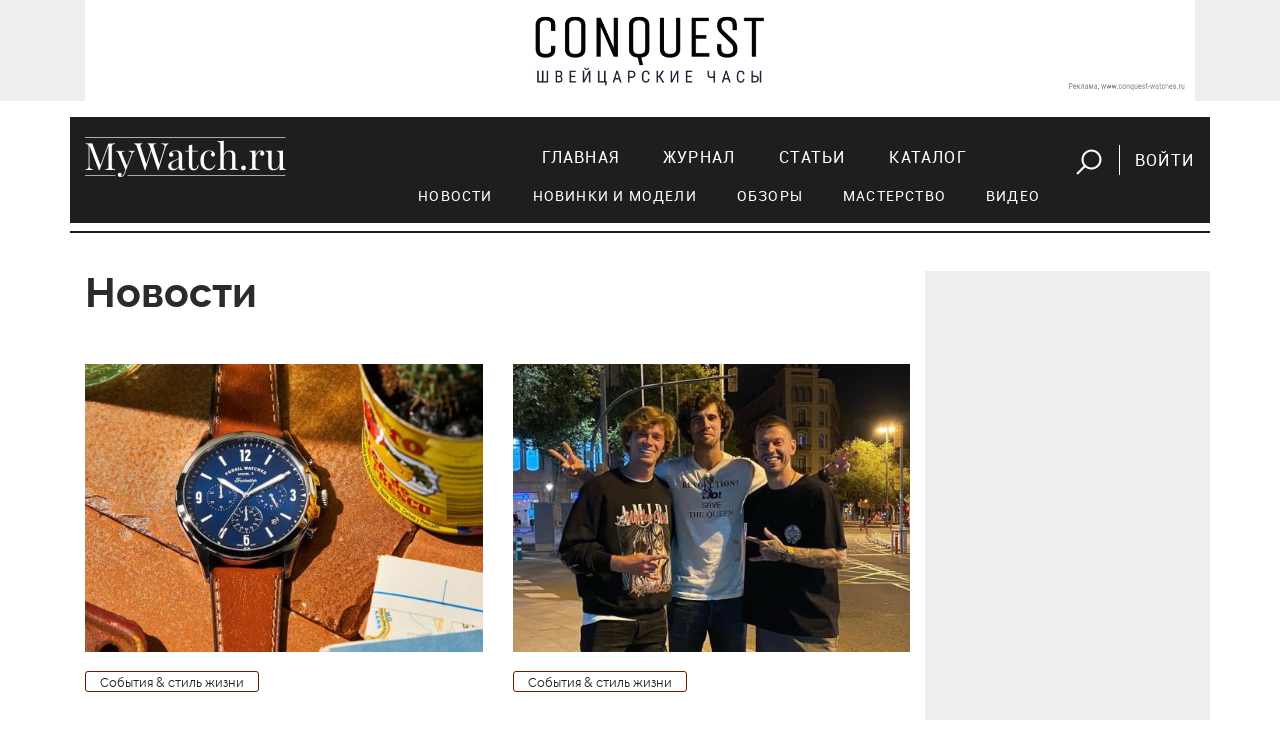

--- FILE ---
content_type: text/html; charset=utf-8
request_url: https://mywatch.ru/articles/?category=news&curPos=900&cur_cc=394
body_size: 35984
content:
<!doctype html>
<html>
<head>
<!-- Google Tag Manager -->
<script>(function(w,d,s,l,i){w[l]=w[l]||[];w[l].push({'gtm.start':
new Date().getTime(),event:'gtm.js'});var f=d.getElementsByTagName(s)[0],
j=d.createElement(s),dl=l!='dataLayer'?'&l='+l:'';j.async=true;j.src=
'https://www.googletagmanager.com/gtm.js?id='+i+dl;f.parentNode.insertBefore(j,f);
})(window,document,'script','dataLayer','GTM-5CSCZZ');</script>
<!-- End Google Tag Manager -->

<!-- Global site tag (gtag.js) - Google Analytics 
<script async src="https://www.googletagmanager.com/gtag/js?id=UA-55883361-1"></script>
<script>
  window.dataLayer = window.dataLayer || [];
  function gtag(){dataLayer.push(arguments);}
  gtag('js', new Date());

  gtag('config', 'UA-55883361-1');
</script>
-->

    <meta name="google-site-verification" content="UQALiMvYxcjjQHtfmcqNqYSvOB6fTADvDg6HNjUaWxo" />
    <meta http-equiv="Content-Type" content="text/html; charset=utf-8" />
    
    <title>Статьи</title>
            <meta property="og:title" content="" />
    <meta property="og:description" content="" />
    <meta property="og:image" content="http://mywatch.ru" />
    
        
    <meta name="viewport" content="width=device-width, initial-scale=1, maximum-scale=1">           

    <link rel="stylesheet" href="/netcat_template/template/mywatch_new/assets/libs/bootstrap.v4.0.0-alpha.6/css/bootstrap.min.css">
    <link rel="stylesheet" href="/netcat_template/template/mywatch_new/assets/libs/font-awesome.v4.7.0/css/font-awesome.min.css">
    <link rel="stylesheet" href="/netcat_template/template/mywatch_new/assets/libs/magnific-popup.v1.1.0/magnific-popup.css">
    <link rel="stylesheet" href="/netcat_template/template/mywatch_new/assets/libs/OwlCarousel2-2.2.1/assets/owl.carousel.min.css">
    <link rel="stylesheet" href="/netcat_template/template/mywatch_new/assets/libs/OwlCarousel2-2.2.1/assets/owl.theme.green.min.css">
    <link rel="stylesheet" href="/netcat_template/template/mywatch_new/assets/libs/lightGallery/css/lightgallery.min.css">
    <link rel="stylesheet" href="/netcat_template/template/mywatch_new/assets/css/main.css?v=26">

    <script type="text/javascript" src="/netcat_template/template/mywatch_new/assets/libs/jquery.v3.1.1/jquery.min.js"></script>
    <script type="text/javascript" src="/netcat_template/template/mywatch_new/assets/libs/tether.min.js"></script>
    <script type="text/javascript" src="/netcat_template/template/mywatch_new/assets/libs/bootstrap.v4.0.0-alpha.6/js/bootstrap.min.js"></script>
    <script type="text/javascript" src="/netcat_template/template/mywatch_new/assets/libs/magnific-popup.v1.1.0/jquery.magnific-popup.min.js"></script>
    <script type="text/javascript" src="/netcat_template/template/mywatch_new/assets/libs/OwlCarousel2-2.2.1/owl.carousel.min.js"></script>
    <script type="text/javascript" src="/netcat_template/template/mywatch_new/assets/libs/lightGallery/js/lightgallery-all.min.js"></script>
    <script src='/netcat/modules/auth/auth.js'></script>
    <script type="text/javascript" src="/netcat_template/template/mywatch_new/assets/js/main.js?v=26"></script>

</head>
<body>


<!-- Google Tag Manager (noscript) -->
<noscript><iframe src="https://www.googletagmanager.com/ns.html?id=GTM-5CSCZZ"
height="0" width="0" style="display:none;visibility:hidden"></iframe></noscript>
<!-- End Google Tag Manager (noscript) -->
 
    <div class="mobile-nav">
        <input id="hamburger" class="hamburger" type="checkbox"/>
        <label class="hamburger" for="hamburger">
            <i></i>
            <text>
                <close>Убрать</close>
              <open>Меню</open>
            </text>
        </label>
        <section class="drawer-list">
            <ul>
                <li><a href="/index/" title="Главная">Главная</a></li><li><a href="/magazine/" title="Журнал">Журнал</a></li><li><a href="/articles/" title="Статьи">Статьи</a></li><li><a href="/catalog/" title="Каталог">Каталог</a></li>                <li><hr class="menu-line"></li>
                <li class="subitem"><a href="/articles/?category=news">Новости</a></li>
                <li class="subitem"><a href="/articles/?category=models">Новинки и модели</a></li>
                <li class="subitem"><a href="/articles/?category=reviews">Обзоры</a></li>
                <li class="subitem"><a href="/articles/?category=mastery">Мастерство</a></li>
                <li class="subitem"><a href="/articles/?category=video">Видео</a></li>
                <li>
                    <form action="/search/" method="get">
                        <input value="" name="string" id="searchString2" type="text" placeholder="поиск">
                        <button><img src="/netcat_template/template/mywatch_new/assets/img/search.png" alt=""></button>
                    </form>
                </li>
            </ul>
        </section>    
    </div>
    <header>
        <div class="block--gray mb-3">
        <div class="container">
            <div class="text-center pt-3 pb-3 mobile-logo mb-3 hidden-md-up">
                <img src="/netcat_template/template/mywatch_new/assets/img/logo.png" alt="" class="logo">
            </div>         
            <div class="row">
                <div class="col-md-12" style=" text-align: center;">
                        <a target="_blank" href="https://www.conquest-watches.ru/?erid=2W5zFJj2LNk"><img src="/netcat_files/267/397/h_8c110cec97307d3a3ff4d88a595743c3" alt="" class="img-fluid" id="top-banner"></a>
                </div>
            </div>
        </div>
        </div>
        <div class="container">
            <div class="row navigation">
                <div class="col-md-3 text-center text-sm-left mb-3 mb-sm-0">
                    <a href="/">
                        <img src="/netcat_template/template/mywatch_new/assets/img/logo.png" alt="">
                    </a>
                </div>
                <div class="col-md-9 text-sm-right text-center">
                    <nav>
                        <ul>
                            <li><a href="/index/" title="Главная">Главная</a></li><li><a href="/magazine/" title="Журнал">Журнал</a></li><li><a href="/articles/" title="Статьи">Статьи</a></li><li><a href="/catalog/" title="Каталог">Каталог</a></li>                            <li class="btn">
                                <a href="javascript:void(0);" class="button-search mr-3" id="showSearchForm"><img src="/netcat_template/template/mywatch_new/assets/img/search.png" alt=""></a>
                                                                <a href="#login" class="button-login ml-3 popup-modal">Войти</a>
                                                            </li>
                        </ul>
<div class="row submenu">
    <ul>
        <li><a href="/articles/?category=news">Новости</a></li>
        <li><a href="/articles/?category=models">Новинки и модели</a></li>
        <li><a href="/articles/?category=reviews">Обзоры</a></li>
        <li><a href="/articles/?category=mastery">Мастерство</a></li>
        <li><a href="/articles/?category=video">Видео</a></li>
    </ul>   
</div>
                    </nav>
                    <form action="/search/" method="get" id="searchForm">
                        <input value="" name="string" id="searchString" type="text" placeholder="поиск">
                        <button id="btnSearch">Искать</button>
                        <a href="javascript:void(0);" class="mr-3" id="closeSearchForm"><img src="/netcat_template/template/mywatch_new/assets/img/close.png" alt=""></a>
                    </form>
                </div>
            </div>
    
        </div>
</header>

<div class="container mt-5">
	<div class="row">
		<div class="col-md-9">
<div class='tpl-block-394'><div class="tpl-block-list tpl-component-article" id="nc-block-4af60904ea36057f03389b8b9ba7f47a"><div class="tpl-anchor" id="statyav2"></div><div class="row">
    <div class="col-md-12"><h1 class="mb-5">Новости</h1></div>
					<div class="col-md-6">
                        						<div class="news-item">
                        							<a href="/articles/prodaji_Fossil_Group_snizilis_na_48_protsentov.html">
								<figure>
									<img src="/netcat_files/263/394/h_a174a8f7bb3f00caaf3a3da976d7731c" alt="">
								</figure>
							</a>
                        							<div class="article__tags">
								<a href="/articles/?category=news" class="tag tag--red-flat tag--small raleway-light-13 mr-3">События & стиль жизни</a>
							</div>
							<a href="/articles/prodaji_Fossil_Group_snizilis_na_48_protsentov.html">
								<h4>Продажи Fossil Group снизились на 48 процентов</h4>
								<p>При закрытых магазинах продажи в сети увеличились на 138%</p>
							</a>
							<time id="pubdate" datetime="2020-08-14 06:35:56">14/08/2020</time>
						</div>
					</div>
					<div class="col-md-6">
                        						<div class="news-item">
                        							<a href="/articles/u_fedora_smolova_ukrali_chasyi_Richard_Mille.html">
								<figure>
									<img src="/netcat_files/263/394/h_b88173f50544f8ea91527b9f6387b7d8" alt="">
								</figure>
							</a>
                        							<div class="article__tags">
								<a href="/articles/?category=news" class="tag tag--red-flat tag--small raleway-light-13 mr-3">События & стиль жизни</a>
							</div>
							<a href="/articles/u_fedora_smolova_ukrali_chasyi_Richard_Mille.html">
								<h4>У Федора Смолова украли часы Richard Mille</h4>
								<p>Их стоимость оценили в 300 000 евро</p>
							</a>
							<time id="pubdate" datetime="2020-08-13 12:17:09">13/08/2020</time>
						</div>
					</div>
					<div class="col-md-6">
                        						<div class="news-item">
                        							<a href="/articles/vladeltsa_chasov_vyilovlennyih_v_neve_nashli_za_sutki.html">
								<figure>
									<img src="/netcat_files/263/394/h_e6d38a51b24a55a1bc9352dc1fbae746" alt="">
								</figure>
							</a>
                        							<div class="article__tags">
								<a href="/articles/?category=news" class="tag tag--red-flat tag--small raleway-light-13 mr-3">События & стиль жизни</a>
							</div>
							<a href="/articles/vladeltsa_chasov_vyilovlennyih_v_neve_nashli_za_sutki.html">
								<h4>Владельца часов, выловленных в Неве, нашли за сутки</h4>
								<p>Со дна достали наградные Poljot контр-адмирала Ярыгина</p>
							</a>
							<time id="pubdate" datetime="2020-08-13 07:18:32">13/08/2020</time>
						</div>
					</div>
					<div class="col-md-6">
                        						<div class="news-item">
                        							<a href="/articles/ne_kupit_tak_vyiigrat.html">
								<figure>
									<img src="/netcat_files/263/394/h_a01ae29976d3980eb8b0b3b3b10643da" alt="">
								</figure>
							</a>
                        							<div class="article__tags">
								<a href="/articles/?category=news" class="tag tag--red-flat tag--small raleway-light-13 mr-3">События & стиль жизни</a>
							</div>
							<a href="/articles/ne_kupit_tak_vyiigrat.html">
								<h4>Не купить, так выиграть</h4>
								<p>Чрезвычайно дешево купить часы Epos от официального дистрибьютора и выиграть специальный промокод от ведущих интернет-магазинов &ndash; такая возможность будет у участников Анти-Аукциона 13 августа.</p>
							</a>
							<time id="pubdate" datetime="2020-08-12 21:42:15">12/08/2020</time>
						</div>
					</div>
					<div class="col-md-6">
                        						<div class="news-item">
                        							<a href="/articles/filipp_kirkorov_i_dava_speli_pesnyu_pro_roleks.html">
								<figure>
									<img src="/netcat_files/263/394/h_c1ce288184866b187f1c82b55d836b6d" alt="">
								</figure>
							</a>
                        							<div class="article__tags">
								<a href="/articles/?category=news" class="tag tag--red-flat tag--small raleway-light-13 mr-3">События & стиль жизни</a>
							</div>
							<a href="/articles/filipp_kirkorov_i_dava_speli_pesnyu_pro_roleks.html">
								<h4>Филипп Киркоров и Дава спели песню про «Ролекс»</h4>
								<p>На презентации король поп-музыки подарил рэперу Rolex</p>
							</a>
							<time id="pubdate" datetime="2020-08-12 07:09:48">12/08/2020</time>
						</div>
					</div>
					<div class="col-md-6">
                        						<div class="news-item">
                        							<a href="/articles/Seiko_i_Casio_prodaji_upali_na_40_protsentov.html">
								<figure>
									<img src="/netcat_files/263/394/h_05cfa2e5a123acd5074713544be4611a" alt="">
								</figure>
							</a>
                        							<div class="article__tags">
								<a href="/articles/?category=news" class="tag tag--red-flat tag--small raleway-light-13 mr-3">События & стиль жизни</a>
							</div>
							<a href="/articles/Seiko_i_Casio_prodaji_upali_na_40_protsentov.html">
								<h4>Seiko и Casio. Продажи упали на 40 процентов</h4>
								<p>Аналогичное процентное снижение для японских лидеров</p>
							</a>
							<time id="pubdate" datetime="2020-08-12 06:41:16">12/08/2020</time>
						</div>
					</div>
					<div class="col-md-6">
                        						<div class="news-item">
                        							<a href="/articles/kollaboratsiya_G-Shock_s_rossiyskoy_markoy_Monochrome.html">
								<figure>
									<img src="/netcat_files/263/394/h_bcbd61ae5ae0be23af4a1c500f54af10" alt="">
								</figure>
							</a>
                        							<div class="article__tags">
								<a href="/articles/?category=news" class="tag tag--red-flat tag--small raleway-light-13 mr-3">События & стиль жизни</a>
							</div>
							<a href="/articles/kollaboratsiya_G-Shock_s_rossiyskoy_markoy_Monochrome.html">
								<h4>Коллаборация G-Shock с российской маркой Monochrome</h4>
								<p>Специальная версия G-Shock GMA-S140 с цветным худи</p>
							</a>
							<time id="pubdate" datetime="2020-08-11 11:15:04">11/08/2020</time>
						</div>
					</div>
					<div class="col-md-6">
                        						<div class="news-item">
                        							<a href="/articles/koronavirus_zastavil_Richemont_snizit_dividentyi.html">
								<figure>
									<img src="/netcat_files/263/394/h_b62b71db7c8de5ac25a618e976131559" alt="">
								</figure>
							</a>
                        							<div class="article__tags">
								<a href="/articles/?category=news" class="tag tag--red-flat tag--small raleway-light-13 mr-3">События & стиль жизни</a>
							</div>
							<a href="/articles/koronavirus_zastavil_Richemont_snizit_dividentyi.html">
								<h4>Коронавирус заставил Richemont снизить дивиденты</h4>
								<p>Компания создает &laquo;дополнительный буфер ликвидности&raquo;</p>
							</a>
							<time id="pubdate" datetime="2020-08-11 08:02:45">11/08/2020</time>
						</div>
					</div>
					<div class="col-md-6">
                        						<div class="news-item">
                        							<a href="/articles/vyipuschena_kollektsiya_yarkih_remeshkov_dlya_Rado_Captain_Cook.html">
								<figure>
									<img src="/netcat_files/263/394/h_f01f8602b7d32e071eb74ba96b0d990d" alt="">
								</figure>
							</a>
                        							<div class="article__tags">
								<a href="/articles/?category=news" class="tag tag--red-flat tag--small raleway-light-13 mr-3">События & стиль жизни</a>
							</div>
							<a href="/articles/vyipuschena_kollektsiya_yarkih_remeshkov_dlya_Rado_Captain_Cook.html">
								<h4>Выпущена коллекция ярких ремешков для Rado Captain Cook</h4>
								<p>Летнее настроение с кожаными ремешками в 7 цветах</p>
							</a>
							<time id="pubdate" datetime="2020-08-11 06:38:55">11/08/2020</time>
						</div>
					</div>
					<div class="col-md-6">
                        						<div class="news-item">
                        							<a href="/articles/osenyu_vyiydet_kniga_o_konstantine_chaykine.html">
								<figure>
									<img src="/netcat_files/263/394/h_8ff1e9c19f83d42bdbd2885bfd0e7340" alt="">
								</figure>
							</a>
                        							<div class="article__tags">
								<a href="/articles/?category=news" class="tag tag--red-flat tag--small raleway-light-13 mr-3">События & стиль жизни</a>
							</div>
							<a href="/articles/osenyu_vyiydet_kniga_o_konstantine_chaykine.html">
								<h4>Осенью выйдет книга о Константине Чайкине</h4>
								<p>Близится к завершению работа Алексея Куткового над книгой о российском часовщике</p>
							</a>
							<time id="pubdate" datetime="2020-08-08 08:06:36">08/08/2020</time>
						</div>
					</div>
					<div class="col-md-6">
                        						<div class="news-item">
                        							<a href="/articles/Octo_Finissimo_Tourbillon_-_eksklyuzivno_v_pop-ap_butike_Bvlgari_v_krokus_siti_moll.html">
								<figure>
									<img src="/netcat_files/263/394/h_1f3234f1d6fa781da26a7a1208da63ab" alt="">
								</figure>
							</a>
                        							<div class="article__tags">
								<a href="/articles/?category=news" class="tag tag--red-flat tag--small raleway-light-13 mr-3">События & стиль жизни</a>
							</div>
							<a href="/articles/Octo_Finissimo_Tourbillon_-_eksklyuzivno_v_pop-ap_butike_Bvlgari_v_krokus_siti_moll.html">
								<h4>Octo Finissimo Tourbillon - эксклюзивно в поп-ап бутике Bvlgari в Крокус Сити Молл</h4>
								<p>Часы оснащены самым тонким в мире калибром с турбийоном</p>
							</a>
							<time id="pubdate" datetime="2020-08-08 07:14:58">08/08/2020</time>
						</div>
					</div>
					<div class="col-md-6">
                        						<div class="news-item">
                        							<a href="/articles/chasovyie_brendyi_osvaivayut_internet-ploschadki_v_kitae.html">
								<figure>
									<img src="/netcat_files/263/394/h_3857f88a48d92e21742a4073cb6c7ed9" alt="">
								</figure>
							</a>
                        							<div class="article__tags">
								<a href="/articles/?category=news" class="tag tag--red-flat tag--small raleway-light-13 mr-3">События & стиль жизни</a>
							</div>
							<a href="/articles/chasovyie_brendyi_osvaivayut_internet-ploschadki_v_kitae.html">
								<h4>Часовые бренды осваивают интернет-площадки в Китае</h4>
								<p>IWC дебютировал на онлайн-платформе Tmall Luxury Pavilion</p>
							</a>
							<time id="pubdate" datetime="2020-08-06 12:31:14">06/08/2020</time>
						</div>
					</div>
					<div class="col-md-6">
                        						<div class="news-item">
                        							<a href="/articles/Zenith_podderjit_issledovaniya_raka_grudi_vyipuskom_chasov.html">
								<figure>
									<img src="/netcat_files/263/394/h_bba1c440ff5f2ba08510ba59af6079ac" alt="">
								</figure>
							</a>
                        							<div class="article__tags">
								<a href="/articles/?category=news" class="tag tag--red-flat tag--small raleway-light-13 mr-3">События & стиль жизни</a>
							</div>
							<a href="/articles/Zenith_podderjit_issledovaniya_raka_grudi_vyipuskom_chasov.html">
								<h4>Zenith поддержит исследования рака груди выпуском часов</h4>
								<p>Zenith DEFY 21 Pink Edition с розовым механизмом</p>
							</a>
							<time id="pubdate" datetime="2020-08-05 11:32:03">05/08/2020</time>
						</div>
					</div>
					<div class="col-md-6">
                        						<div class="news-item">
                        							<a href="/articles/chasyi_Festina_v_filme_grenlandiya.html">
								<figure>
									<img src="/netcat_files/263/394/h_b7bfa9ca6e9eaccf5679f7e3adbe48cb" alt="">
								</figure>
							</a>
                        							<div class="article__tags">
								<a href="/articles/?category=news" class="tag tag--red-flat tag--small raleway-light-13 mr-3">События & стиль жизни</a>
							</div>
							<a href="/articles/chasyi_Festina_v_filme_grenlandiya.html">
								<h4>Часы Festina в фильме «Гренландия»</h4>
								<p>Модель Festina носит герой Джерарда Батлера</p>
							</a>
							<time id="pubdate" datetime="2020-08-05 11:26:48">05/08/2020</time>
						</div>
					</div>
					<div class="col-md-6">
                        						<div class="news-item">
                        							<a href="/articles/evropa_vozvraschaetsya_k_kulturnoy_jizni_s_Rolex.html">
								<figure>
									<img src="/netcat_files/263/394/h_14e462262bd912eae1c5a34be7b4e8f0" alt="">
								</figure>
							</a>
                        							<div class="article__tags">
								<a href="/articles/?category=news" class="tag tag--red-flat tag--small raleway-light-13 mr-3">События & стиль жизни</a>
							</div>
							<a href="/articles/evropa_vozvraschaetsya_k_kulturnoy_jizni_s_Rolex.html">
								<h4>Европа возвращается к культурной жизни с Rolex</h4>
								<p>Rolex продолжает поддерживать Зальцбургский фестиваль</p>
							</a>
							<time id="pubdate" datetime="2020-08-02 07:51:36">02/08/2020</time>
						</div>
					</div>
					<div class="col-md-6">
                        						<div class="news-item">
                        							<a href="/articles/Bvlgari_predstavlyaet_letnyuyu_reklamnuyu_kampaniyu.html">
								<figure>
									<img src="/netcat_files/263/394/h_e3137eb3efa4624eebd8f962b9793fd9" alt="">
								</figure>
							</a>
                        							<div class="article__tags">
								<a href="/articles/?category=news" class="tag tag--red-flat tag--small raleway-light-13 mr-3">События & стиль жизни</a>
							</div>
							<a href="/articles/Bvlgari_predstavlyaet_letnyuyu_reklamnuyu_kampaniyu.html">
								<h4>Bvlgari представляет летнюю рекламную кампанию</h4>
								<p>В ней можно увидеть часы Serpenti Seduttori и Octo Finissimo</p>
							</a>
							<time id="pubdate" datetime="2020-07-31 09:02:40">31/07/2020</time>
						</div>
					</div>
					<div class="col-md-6">
                        						<div class="news-item">
                        							<a href="/articles/litsom_brenda_Sheen_stala_alina_astrovskaya.html">
								<figure>
									<img src="/netcat_files/263/394/h_9e688922dff55d26370d18001bd07aa2" alt="">
								</figure>
							</a>
                        							<div class="article__tags">
								<a href="/articles/?category=news" class="tag tag--red-flat tag--small raleway-light-13 mr-3">События & стиль жизни</a>
							</div>
							<a href="/articles/litsom_brenda_Sheen_stala_alina_astrovskaya.html">
								<h4>Лицом бренда Sheen стала Алина Астровская</h4>
								<p>Телеведущая и певица представила новые модели бренда</p>
							</a>
							<time id="pubdate" datetime="2020-07-31 08:04:09">31/07/2020</time>
						</div>
					</div>
					<div class="col-md-6">
                        						<div class="news-item">
                        							<a href="/articles/Goodyear_chasyi_v_komplekte_s_shinami.html">
								<figure>
									<img src="/netcat_files/263/394/h_beeef2b3246282112f1e5dbd82f197bb" alt="">
								</figure>
							</a>
                        							<div class="article__tags">
								<a href="/articles/?category=news" class="tag tag--red-flat tag--small raleway-light-13 mr-3">События & стиль жизни</a>
							</div>
							<a href="/articles/Goodyear_chasyi_v_komplekte_s_shinami.html">
								<h4>Goodyear. Часы в комплекте с шинами</h4>
								<p>Goodyear выпустила часы совместно с французской B.R.M Chronographes</p>
							</a>
							<time id="pubdate" datetime="2020-07-30 08:44:32">30/07/2020</time>
						</div>
					</div>
					<div class="col-md-6">
                        						<div class="news-item">
                        							<a href="/articles/klava_koka_poyavilas_v_reklame_Swatch.html">
								<figure>
									<img src="/netcat_files/263/394/h_02a3ec26942c90d932c56e86d642b953" alt="">
								</figure>
							</a>
                        							<div class="article__tags">
								<a href="/articles/?category=news" class="tag tag--red-flat tag--small raleway-light-13 mr-3">События & стиль жизни</a>
							</div>
							<a href="/articles/klava_koka_poyavilas_v_reklame_Swatch.html">
								<h4>Клава Кока появилась в рекламе Swatch</h4>
								<p>Певица носит часы Swatch Big Bold Spectrum</p>
							</a>
							<time id="pubdate" datetime="2020-07-30 08:13:44">30/07/2020</time>
						</div>
					</div>
					<div class="col-md-6">
                        						<div class="news-item">
                        							<a href="/articles/pesochnyie_chasyi_Patek_Philippe.html">
								<figure>
									<img src="/netcat_files/263/394/h_212c8c5472dce0fcf956b714dda325a1" alt="">
								</figure>
							</a>
                        							<div class="article__tags">
								<a href="/articles/?category=news" class="tag tag--red-flat tag--small raleway-light-13 mr-3">События & стиль жизни</a>
							</div>
							<a href="/articles/pesochnyie_chasyi_Patek_Philippe.html">
								<h4>Песочные часы Patek Philippe</h4>
								<p>Огромные часы на пляже изобразил художник Саймон Бек</p>
							</a>
							<time id="pubdate" datetime="2020-07-29 12:01:24">29/07/2020</time>
						</div>
					</div>
</div>
				<div class="text--center mb--20">
					<a href="#" class="button button--w165">Еще</a>
				</div>		
			<hr class="mb-4 mt-2">
			<ul class="pagination mb-5">
<li><a href="?cur_cc=394&view=&order=&category=news">1</a></li><li>...</li><li><a href="/articles/?category=news&amp;curPos=860&amp;cur_cc=394">44</a></li><li><a href="/articles/?category=news&amp;curPos=880&amp;cur_cc=394">45</a></li><li class="active">46</li><li><a href="/articles/?category=news&amp;curPos=920&amp;cur_cc=394">47</a></li><li><a href="/articles/?category=news&amp;curPos=940&amp;cur_cc=394">48</a></li><li>...</li><li><a href="?cur_cc=394&curPos=9540&view=&order=&category=news">478</a></li>			</ul>			

</div></div>		<div class="row"></div>        </div>
        <div class="col-md-3 text-center block--gray pt-4">
            <div class="row"></div>                        
            
		</div>
	</div>
</div>

	<footer>
		<div class="container">
			<div class="row">
                <div class="col-12 hidden-sm-down" id="footerContent">
                    <div class="row">
                    <div class="col-lg-2 col-md-2 col-sm-3 text-center text-sm-left mb-4 mb-sm-0">
                        <h6>Рубрикатор</h6>
                        <ul>
                            <li><a href="/articles/?category=models">Модели</a></li>
                            <li><a href="/articles/?category=reviews">Обзоры</a></li>
                            <li><a href="/articles/?category=video">Видео</a></li>
                        </ul>
                    </div>
                    <div class="col-lg-3 col-md-4 col-sm-5 text-center text-sm-left mb-4 mb-sm-0">
                        <div class="ml-lg-5">
                            <h6>Реклама</h6>
                            <ul>
                                <!-- <li><a href="#">Меди-кит</a></li> -->
                                <li><a href="/contacts/">Связь с отделом рекламы</a></li>
                            </ul>
                            <h6 class="header-projects">Наши проекты</h6>
                            <ul>
                                <li><a href="http://watchexpo.ru" target="_blank">Moscow Watch Expo</a></li>
                            </ul>
                        </div>
                    </div>
                    <div class="col-lg-3 col-md-3 col-sm-4 text-center text-sm-left">
                        <h6>Социальные сети</h6>
                        <ul>
                            <li><a href="http://vk.com/mywatchmag" target="_blank">ВКонтакте</a></li>
                            <li><a href="https://www.youtube.com/mywatchru_tv" target="_blank">YouTube</a></li>
                            </li>
                        </ul>
                    </div>
                    <div class="col-lg-3 col-md-3 text-center text-sm-left">
                        <h6>Журнал</h6>
                        <ul>
                            <li><a href="https://izdatyelstvo-voch-media.robo.market/?q=&shopid=11821" target="_blank">Издания и подписка</a></li>
                        </ul>

<!--                         <ul>
                            <li><a href="/magazine/">Оформить подписку</a></li>
                        </ul>
-->

                        <h6 class="header-redaction">Редакция</h6>
                        <ul>
                            <li><a href="/contacts/">Контакты</a></li>
                        </ul>
                    </div>           

                    <div class="col-lg-11 col-md-12">
                        <p>

MyWatch.ru — официальный сайт журнала «Мои часы». Здесь вы найдете самые свежие новости мира часов, сможете обсудить их на форуме часовщиков, а так же подобрать часы в наиболее обширном часовом каталоге рунета. Среди представленных марок читатель найдет такие знаменитые названия швейцарских часов, как Breguet, Ulysse Nardin, Vacheron Constantin, Panerai, Patek Philippe, а так же многие другие.</p>
                    </div>
                    </div>
                </div>
				<div class="col-md-12 text-center hidden-md-up">
					<a href="javascript:void(0);" class="link" id="footerToggle">Развернуть</a>
				</div>
				<hr>
				<div class="col-lg-12">
					<p class="copyright">
						&copy; 2001–2026 Издательский дом Watch Media
					</p>
				</div>
			</div>
		</div>
	</footer>
    

    <script src="https://vk.com/js/api/openapi.js?153" type="text/javascript"></script>

<div id="recovery" class="mfp-hide mw-popup">
    <form action="/netcat/modules/auth/password_recovery.php" method="post">
		<span class="mfp-close"></span>
		<div class="mw-popup__content">
			<div class="mw-popup__title">Восстановление пароля</div>
            <input name="catalogue" value="7" type="hidden">
            <input name="sub" value="223" type="hidden">
            <input name="cc" value="0" type="hidden">
            <input name="post" value="1" type="hidden">
            <p>Пожалуйста, введите ваш E-mail:</p>
            <div class="form-group">
                <input name="Email" size="32" maxlength="132" value="" type="text" class="form-control" required="required">
            </div>
        </div>
		<button class="mw-popup__submit">Восстановить</button>
    </form> 
</div>
	<div id="login" class="mfp-hide mw-popup">
			<form id="formLogin" action="/netcat/modules/auth/" method="post">
		<span class="mfp-close"></span>
		<div class="mw-popup__content">
			<div class="mw-popup__title">Вход</div>

    <input type='hidden' name='AuthPhase' value='1' />
    <input type='hidden' name='REQUESTED_FROM' value="/articles/?category=news&curPos=900&cur_cc=394" />
    <input type='hidden' name='REQUESTED_BY' value='POST' />
    <input type='hidden' name='catalogue' value='7' />
    <input type='hidden' name='sub' value='224' />
    <input type='hidden' name='cc' value='319' />
    <input type='hidden' name='NC_HTTP_REQUEST' value='1' />
    <input type='hidden' name='posting' value='1' />
    
				<div class="form-group">
                    <input maxlength="30" placeholder="e-mail" name="AUTH_USER" id="myid" class="form-control" tabindex="1" value="" type="text" required="required">
				</div>
				<div class="form-group">
                    <input maxlength="30" name="AUTH_PW" id="mypass" class="form-control" tabindex="2" type="password">
				</div>
                <div id="authErrorMessage"></div>
                <div class="form-group row">
                    <div class="col-md-6">
    					<a href="javascript:void(0)" class="button button-vk" onclick='nc_vk_login()'><i class="fa fa-vk"></i>Войти через ВКонтакте</a>
                    </div>
				</div>                

<!-- Yandex.RTB R-A-57310-1 -->
<div id="yandex_rtb_R-A-57310-1"></div>
<script type="text/javascript">
    (function(w, d, n, s, t) {
        w[n] = w[n] || [];
        w[n].push(function() {
            Ya.Context.AdvManager.render({
                blockId: "R-A-57310-1",
                renderTo: "yandex_rtb_R-A-57310-1",
                async: true
            });
        });
        t = d.getElementsByTagName("script")[0];
        s = d.createElement("script");
        s.type = "text/javascript";
        s.src = "//an.yandex.ru/system/context.js";
        s.async = true;
        t.parentNode.insertBefore(s, t);
    })(this, this.document, "yandexContextAsyncCallbacks");
</script>


<!-- Global site tag ---- youtube              (gtag.js) - Google Ads: 930655692 -->
<script async src="https://www.googletagmanager.com/gtag/js?id=AW-930655692"></script>
<script>
  window.dataLayer = window.dataLayer || [];
  function gtag(){dataLayer.push(arguments);}
  gtag('js', new Date());

  gtag('config', 'AW-930655692');
</script>
<script type='text/javascript'>
    function nc_vk_login ( is_member ) {
        var is_mem = is_member || 0;
        
        if ( !is_mem ) {
            VK.Auth.login( nc_vk_login );
        } else {
            location.href='/netcat/modules/auth/?nc_vk=1&REQUESTED_FROM=/articles/?category=news&amp;amp;curPos=900&amp;amp;cur_cc=394';
        }
    }

    VK.init({ apiId: 6444450 });
    VK.UI.button('login_button');
</script>                    
           
			<a href="/register/" class="float-left">Регистрация</a>
            <a href="#recovery" class="float-right popup-modal">Забыли пароль?</a>
			<div class="clearfix"></div>
		</div>
		<button class="mw-popup__submit">войти</button>
			</form>  
	</div>	
    
</body>
</html>